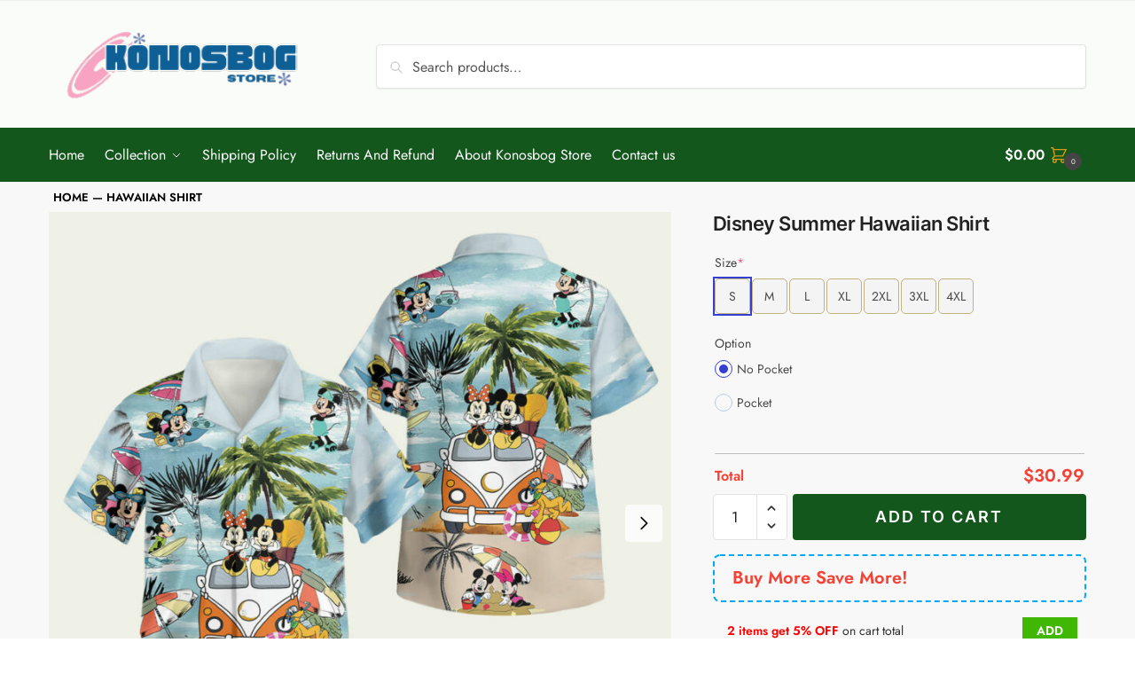

--- FILE ---
content_type: text/css
request_url: https://konosbog.com/wp-content/themes/shoptimizer/assets/css/main/woocommerce.min.css?ver=2.6.7
body_size: 6655
content:
.site-header-cart{margin-bottom:0;padding:0;list-style-type:none}.site-header-cart .cart-contents,.site-header-cart .widget_shopping_cart{display:none}.site-header-cart .widget_shopping_cart .woocommerce-mini-cart__empty-message{margin:1.41575em}.site-header-cart .widget_shopping_cart .product_list_widget img{margin-left:1em}@media (min-width:993px){.site-search input[type=search],.site-search input[type=text]{padding:.8em 1.41575em;line-height:1}}.site-search .widget_product_search #searchsubmit{clip:rect(1px 1px 1px 1px);clip:rect(1px,1px,1px,1px);position:absolute!important}.single-product div.product::after,.single-product div.product::before,ul.products:after,ul.products:before{display:table;content:""}.single-product div.product:after,ul.products:after{clear:both}.single-product div.product .woocommerce-product-gallery img,.single-product div.product table.variations{margin:0}.single-product div.product .woocommerce-product-gallery img{width:100%}ul.products{margin-bottom:0}#reviews .comment-reply-title{display:none}ul.products{clear:both}ul.products li.product{position:relative;margin-bottom:4.235801032em;margin-left:0;text-align:center;list-style:none}ul.products li.product .star-rating{margin-bottom:3px}ul.products li.product .woocommerce-LoopProduct-link{display:block;color:#2c2d33;-webkit-backface-visibility:hidden}ul.products li.product .woocommerce-LoopProduct-link:hover{color:#2c2d33}ul.products li.product .price{display:block;clear:both;margin-bottom:.75rem;color:#43454b;font-weight:400}ul.products li.product .price ins{background-color:transparent;font-weight:700}dl.variation,ul.products li.product .star-rating{font-size:.8em}ul.products li.product img{display:block;margin:0 auto 1.618em}ul.products li.product.product-category img{margin-bottom:1.618em}ul.products li.product .button{margin-bottom:.236em}.price del{font-weight:400;color:#72767c}.single-product div.product .summary form.cart{margin:.8em 0 1em 0}div.product form.cart .quantity{float:left;margin:0}div.product form.cart .quantity:has(input[type=hidden])+button.single_add_to_cart_button{margin-left:0;width:100%}div.product form.cart table.woocommerce-grouped-product-list .woocommerce-grouped-product-list-item__quantity{float:none;margin-right:0}div.product table.variations td,div.product table.variations th{display:list-item;padding:0;background-color:transparent;list-style:none}#reviews .commentlist li p.meta{margin-bottom:.5em}#reviews .commentlist li .description{font-size:15px}div.product table.variations .value{margin-bottom:.5em}div.product .single_variation .price{display:block}div.product .variations_button{padding-top:1em}#payment:after,#payment:before,#reviews .commentlist li .comment_container:after,#reviews .commentlist li .comment_container:before,#reviews .commentlist li:after,#reviews .commentlist li:before,.product_list_widget li:after,.product_list_widget li:before,.wc-proceed-to-checkout:after,.wc-proceed-to-checkout:before,div.product .woocommerce-product-rating:after,div.product .woocommerce-product-rating:before,form.checkout:after,form.checkout:before,table.cart td.product-remove:after,table.cart td.product-remove:before{display:table;content:""}#reviews .commentlist li .comment_container:after,#reviews .commentlist li:after,div.product .woocommerce-product-rating:after{clear:both}div.product .woocommerce-product-rating .star-rating{float:left;margin-right:.6180469716em}div.product .product_meta:has(span){padding-top:1em;border-top:1px solid rgba(0,0,0,.05);font-size:.875em;margin-top:0}#reviews .comment-form-rating label,#reviews .commentlist li p.meta time,.product_list_widget li>a{display:block}div.product .product_meta .posted_in:last-child,div.product .product_meta .sku_wrapper:last-child,div.product .product_meta .tagged_as:last-child{border-bottom:0}.stock:empty:before{display:none}.stock.in-stock{color:#0f834d}.stock.out-of-stock{color:#e2401c}#reviews{outline:0}#reviews #comments{padding-top:0}#reviews .commentlist{margin-left:0;list-style:none}#reviews .commentlist li{clear:both;margin-bottom:1.2em;list-style:none;padding-bottom:1em;border-bottom:1px solid #eee}#reviews .commentlist li .comment_container{border-radius:3px}#reviews .commentlist li .comment_container .comment-text{float:right;width:81.8181818182%;margin-right:0}#reviews .commentlist li .comment_container .comment-text .star-rating{float:right;height:1em;font-size:.875em;line-height:1}#reviews .commentlist li:last-child{margin-bottom:0;border-bottom:0}#reviews .commentlist li time{opacity:.65;font-size:.8em}#reviews .commentlist li .avatar{float:left;width:9.0909090909%;height:auto;margin-right:9.0909090909%}#reviews .commentlist li p.meta strong{line-height:1}#reviews .commentlist li p.meta .verified{font-size:.815em;font-style:normal}#reviews .commentlist li p.meta .woocommerce-review__dash{display:none}body #reviews .commentlist ul.children{margin-left:100px;margin-bottom:10px}body #reviews .commentlist ul.children li.comment{border:none;background-color:#f8f8f8;padding:25px;border-left:3px solid #ccc}body #reviews .commentlist ul.children li.comment .avatar{display:none}body #reviews .commentlist li ul.children .comment_container .comment-text{float:none;width:100%}body #reviews .commentlist li ul.children .comment_container .comment-text p:last-child{margin-bottom:0}@media (max-width:768px){body #reviews .commentlist ul.children{margin-left:50px}body #reviews .commentlist ul.children li.comment{padding:15px}}#reviews .commentlist li ul.children li:last-child,ul#shipping_method li:last-child{margin-bottom:0}#payment .create-account,#payment:after,#reviews .comment-form-rating,.product_list_widget li:after,.wc-proceed-to-checkout:after,form.checkout:after,table.cart td.product-remove:after,ul.order_details:after{clear:both}.woocommerce-breadcrumb{padding-top:1em;padding-bottom:1em;font-size:14px}.woocommerce-breadcrumb .breadcrumb-separator{display:inline-block;padding:0 .5407911001em}.product_list_widget,ul#shipping_method{margin-left:0;list-style:none}.product_list_widget li{padding:1em 0}.product_list_widget li img{float:right;max-width:2.617924em;margin-left:10px}.product_list_widget a:hover{color:#2c2d33}.widget_products a,.widget_shopping_cart .buttons .button{display:block}.widget_shopping_cart .product_list_widget,.woocommerce-checkout ul#shipping_method{margin-bottom:0}.widget_shopping_cart .product_list_widget li{position:relative}.widget_shopping_cart .product_list_widget li a.remove{position:absolute;top:1em;left:0;opacity:1}.widget_shopping_cart p.buttons,.widget_shopping_cart p.total{margin:0;padding:1em 0 .8em 0;text-align:center}.widget_shopping_cart p.total{padding:1.2em 0 0 0;font-weight:700}.widget_shopping_cart p.total .tax_label{display:block;clear:both;text-align:right;font-weight:400}.product_list_widget li{border-bottom:1px solid rgba(0,0,0,.05)}.product_list_widget li:last-child{border:none}.widget_shopping_cart .buttons .button:nth-child(odd){margin-bottom:.6180469716em}.site-header .widget_shopping_cart li,.site-header .widget_shopping_cart p.buttons,.site-header .widget_shopping_cart p.total{padding-right:1.41575em;padding-left:1.41575em}.widget_layered_nav li{margin-bottom:.6180469716em}.widget.woocommerce li .count{font-size:12px;position:absolute;top:2px;right:-20px;opacity:.7}.woocommerce-widget-layered-nav-list__item span.count{display:none}.widget_price_filter .price_slider{margin-bottom:1em}.widget_price_filter .price_slider_amount{line-height:2.4em;text-align:right}.widget_price_filter .price_slider_amount .button{float:left}.widget_price_filter .ui-slider{position:relative;text-align:left}.widget_price_filter .ui-slider .ui-slider-handle{position:absolute;z-index:2;cursor:ew-resize;outline:0;height:20px;width:20px;border-radius:50%;top:0;border:7px solid #fff;box-shadow:0 0 3px 0 rgba(0,0,0,.15);margin-top:-7px}.widget_price_filter .ui-slider .ui-slider-handle:last-child{margin-left:-1em}.widget_price_filter .ui-slider .ui-slider-handle.ui-state-active,.widget_price_filter .ui-slider .ui-slider-handle:hover{box-shadow:0 0 0 .236em rgba(0,0,0,.1)}.widget_price_filter .price_slider_wrapper .ui-widget-content,.widget_price_filter .ui-slider .ui-slider-range{border:0;border-top-left-radius:1em;border-top-right-radius:1em;border-bottom-right-radius:1em;border-bottom-left-radius:1em}.widget_price_filter .ui-slider .ui-slider-range{display:block;position:absolute;z-index:1;background:#2c2d33;font-size:.7em}.widget_price_filter .price_slider_wrapper .ui-widget-content{background:rgba(0,0,0,.1)}.widget_price_filter .ui-slider-horizontal{height:.5em}.widget_price_filter .ui-slider-horizontal .ui-slider-range{top:0;height:100%}.widget_price_filter .ui-slider-horizontal .ui-slider-range-min{left:-1px}.widget_price_filter .ui-slider-horizontal .ui-slider-range-max{right:-1px}.wc-proceed-to-checkout{margin-bottom:1.618em}.wc-proceed-to-checkout .button{display:block;margin-bottom:1em;text-align:center}.wc-proceed-to-checkout .button.checkout-button{font-size:1.41575em}#payment .place-order .button:before,.cart-collaterals .checkout-button:before,.widget_shopping_cart .buttons .checkout:before{content:"";display:inline-flex;width:18px;height:18px;margin-right:8px;background-color:#fff;-webkit-mask-image:url("data:image/svg+xml,%3Csvg xmlns='http://www.w3.org/2000/svg' width='24' height='24' style='fill: rgba(0, 0, 0, 1);transform: ;msFilter:;'%3E%3Cpath d='M20 12c0-1.103-.897-2-2-2h-1V7c0-2.757-2.243-5-5-5S7 4.243 7 7v3H6c-1.103 0-2 .897-2 2v8c0 1.103.897 2 2 2h12c1.103 0 2-.897 2-2v-8zM9 7c0-1.654 1.346-3 3-3s3 1.346 3 3v3H9V7z'%3E%3C/path%3E%3C/svg%3E");mask-image:url("data:image/svg+xml,%3Csvg xmlns='http://www.w3.org/2000/svg' width='24' height='24' style='fill: rgba(0, 0, 0, 1);transform: ;msFilter:;'%3E%3Cpath d='M20 12c0-1.103-.897-2-2-2h-1V7c0-2.757-2.243-5-5-5S7 4.243 7 7v3H6c-1.103 0-2 .897-2 2v8c0 1.103.897 2 2 2h12c1.103 0 2-.897 2-2v-8zM9 7c0-1.654 1.346-3 3-3s3 1.346 3 3v3H9V7z'%3E%3C/path%3E%3C/svg%3E");-webkit-mask-position:center;-webkit-mask-repeat:no-repeat;-webkit-mask-size:contain}.widget_shopping_cart .buttons .checkout:before{width:14px;height:14px;position:relative;top:1px}.form-row label{display:block}.form-row input,.form-row select,.form-row textarea{width:100%}.form-row .button,.form-row input[type=checkbox],.form-row input[type=radio]{width:auto}.form-row.woocommerce-validated input.input-text{border-color:#0f834d}.form-row.woocommerce-invalid input.input-text{border-color:#e2401c}.form-row-last{margin-right:0!important}.form-row-wide{clear:both;width:100%}.required{border-bottom:0!important;color:#df0202;text-decoration:none}.demo_store{position:fixed;z-index:9999;right:0;bottom:0;left:0;margin:0;padding:1em 1.41575em;color:#fff;background-color:#3d9cd2;font-size:15px}.demo_store a{color:#fff;font-weight:400;font-weight:700}.demo_store a:hover{color:#fff}.demo_store a.woocommerce-store-notice__dismiss-link{display:block}.star-rating{height:1.118em;position:relative;width:5.6em;overflow:hidden}.star-rating:before{-webkit-mask-image:url("data:image/svg+xml;charset=utf8,%3Csvg width='20' height='20' viewBox='0 0 20 20' fill='none' xmlns='http://www.w3.org/2000/svg'%3E%3Cpath d='M9.04893 2.92707C9.34828 2.00576 10.6517 2.00576 10.951 2.92707L12.0206 6.21886C12.1545 6.63089 12.5384 6.90985 12.9717 6.90985H16.4329C17.4016 6.90985 17.8044 8.14946 17.0207 8.71886L14.2205 10.7533C13.87 11.0079 13.7233 11.4593 13.8572 11.8713L14.9268 15.1631C15.2261 16.0844 14.1717 16.8506 13.3879 16.2812L10.5878 14.2467C10.2373 13.9921 9.76269 13.9921 9.4122 14.2467L6.61203 16.2812C5.82832 16.8506 4.77384 16.0844 5.07319 15.1631L6.14276 11.8713C6.27663 11.4593 6.12997 11.0079 5.77949 10.7533L2.97932 8.71886C2.1956 8.14946 2.59838 6.90985 3.5671 6.90985H7.0283C7.46153 6.90985 7.84548 6.63089 7.97936 6.21886L9.04893 2.92707Z' fill='%234B5563'/%3E%3C/svg%3E");-webkit-mask-position:left;-webkit-mask-repeat:repeat-x;bottom:0;content:"";display:block;height:1.118em;left:0;position:absolute;right:0;top:0;width:5.6em}.star-rating>span{display:block;text-indent:-10000px;width:5.6em;height:1.118em;position:absolute;overflow:hidden;text-align:initial}.star-rating>span:before{-webkit-mask-image:url("data:image/svg+xml;charset=utf8,%3Csvg width='20' height='20' viewBox='0 0 20 20' fill='none' xmlns='http://www.w3.org/2000/svg'%3E%3Cpath d='M9.04893 2.92707C9.34828 2.00576 10.6517 2.00576 10.951 2.92707L12.0206 6.21886C12.1545 6.63089 12.5384 6.90985 12.9717 6.90985H16.4329C17.4016 6.90985 17.8044 8.14946 17.0207 8.71886L14.2205 10.7533C13.87 11.0079 13.7233 11.4593 13.8572 11.8713L14.9268 15.1631C15.2261 16.0844 14.1717 16.8506 13.3879 16.2812L10.5878 14.2467C10.2373 13.9921 9.76269 13.9921 9.4122 14.2467L6.61203 16.2812C5.82832 16.8506 4.77384 16.0844 5.07319 15.1631L6.14276 11.8713C6.27663 11.4593 6.12997 11.0079 5.77949 10.7533L2.97932 8.71886C2.1956 8.14946 2.59838 6.90985 3.5671 6.90985H7.0283C7.46153 6.90985 7.84548 6.63089 7.97936 6.21886L9.04893 2.92707Z' fill='%234B5563'/%3E%3C/svg%3E");-webkit-mask-position:left;-webkit-mask-repeat:repeat-x;-webkit-mask-size:1.118em;bottom:0;content:"";display:block;height:1.118em;left:0;position:absolute;right:0;text-indent:10000px;top:0;background-color:#111}.star-rating{height:1.118em;position:relative;width:5.6em}.star-rating:before{-webkit-mask-image:url("data:image/svg+xml;charset=utf8,%3Csvg width='20' height='20' viewBox='0 0 20 20' fill='none' xmlns='http://www.w3.org/2000/svg'%3E%3Cpath d='M9.04893 2.92707C9.34828 2.00576 10.6517 2.00576 10.951 2.92707L12.0206 6.21886C12.1545 6.63089 12.5384 6.90985 12.9717 6.90985H16.4329C17.4016 6.90985 17.8044 8.14946 17.0207 8.71886L14.2205 10.7533C13.87 11.0079 13.7233 11.4593 13.8572 11.8713L14.9268 15.1631C15.2261 16.0844 14.1717 16.8506 13.3879 16.2812L10.5878 14.2467C10.2373 13.9921 9.76269 13.9921 9.4122 14.2467L6.61203 16.2812C5.82832 16.8506 4.77384 16.0844 5.07319 15.1631L6.14276 11.8713C6.27663 11.4593 6.12997 11.0079 5.77949 10.7533L2.97932 8.71886C2.1956 8.14946 2.59838 6.90985 3.5671 6.90985H7.0283C7.46153 6.90985 7.84548 6.63089 7.97936 6.21886L9.04893 2.92707Z' fill='%234B5563'/%3E%3C/svg%3E");-webkit-mask-position:left;-webkit-mask-repeat:repeat-x;-webkit-mask-size:1.118em;background:#ccc;bottom:0;content:"";display:block;height:1.118em;left:0;position:absolute;right:0;top:0;width:5.6em}.star-rating>span{display:block;text-indent:-10000px;width:5.6em;height:1.118em;position:absolute;overflow:hidden}.star-rating>span:before{-webkit-mask-image:url("data:image/svg+xml;charset=utf8,%3Csvg width='20' height='20' viewBox='0 0 20 20' fill='none' xmlns='http://www.w3.org/2000/svg'%3E%3Cpath d='M9.04893 2.92707C9.34828 2.00576 10.6517 2.00576 10.951 2.92707L12.0206 6.21886C12.1545 6.63089 12.5384 6.90985 12.9717 6.90985H16.4329C17.4016 6.90985 17.8044 8.14946 17.0207 8.71886L14.2205 10.7533C13.87 11.0079 13.7233 11.4593 13.8572 11.8713L14.9268 15.1631C15.2261 16.0844 14.1717 16.8506 13.3879 16.2812L10.5878 14.2467C10.2373 13.9921 9.76269 13.9921 9.4122 14.2467L6.61203 16.2812C5.82832 16.8506 4.77384 16.0844 5.07319 15.1631L6.14276 11.8713C6.27663 11.4593 6.12997 11.0079 5.77949 10.7533L2.97932 8.71886C2.1956 8.14946 2.59838 6.90985 3.5671 6.90985H7.0283C7.46153 6.90985 7.84548 6.63089 7.97936 6.21886L9.04893 2.92707Z' fill='%234B5563'/%3E%3C/svg%3E");-webkit-mask-position:left;-webkit-mask-repeat:repeat-x;-webkit-mask-size:1.118em;background-repeat:repeat-x;bottom:0;content:"";display:block;height:1.118em;left:0;position:absolute;right:0;text-indent:10000px;top:0}.form-row.create-account label,p.stars,p.stars a{display:inline-block}p.stars{margin:0}p.stars a{position:relative;width:1em;height:1em;margin-right:1px;font-weight:400;text-decoration:none;text-indent:-999em;color:#000}p.stars a:before{display:block;position:absolute;top:0;left:0;width:1em;height:1em;font-family:sans-serif;line-height:1;text-indent:0}p.stars a:before,p.stars a:hover~a:before,p.stars.selected a.active~a:before{color:#ccc;content:"\2605"}p.stars.selected a.active:before,p.stars:hover a:before{opacity:1;color:#96588a;content:"\2605"}p.stars.selected a:not(.active):before{opacity:1;color:#96588a;content:"\2605"}.quantity .qty{width:4.235801032em;text-align:center;border:0;border:1px solid #e2e2e2}.woocommerce-tabs{overflow:hidden;padding:1em}.woocommerce-tabs::after,.woocommerce-tabs::before{display:table;content:""}.woocommerce-tabs::after{clear:both}.woocommerce-tabs ul.tabs{margin-left:0;border-top:1px solid rgba(0,0,0,.05);text-align:left;list-style:none}.woocommerce-tabs ul.tabs li{display:block;position:relative;margin:0;border-bottom:1px solid rgba(0,0,0,.05)}.woocommerce-tabs ul.tabs li a{display:block;padding:1em 0}.woocommerce-error,.woocommerce-info{clear:both;margin-bottom:20px;margin-left:0;padding:1em 1.618em;border-left:.6180469716em solid rgba(0,0,0,.15);border-radius:2px;color:#fff;font-size:14px}.entry-content:not(.wc-tab) ul.woocommerce-error{color:#fff}.entry-content ul.woocommerce-error li{margin-bottom:0}.woocommerce-message,.woocommerce-noreviews,p.no-comments{clear:both;margin-bottom:2.617924em;margin-left:0;padding:1em 1.618em;border-left:.6180469716em solid rgba(0,0,0,.15);border-radius:2px;color:#fff}.woocommerce-message{margin-bottom:1em;background-color:#3bb54a;font-size:15px}.woocommerce-message .button:hover{opacity:.7}body:not(.single-product) .woocommerce-message .buttons-wrapper{display:none}.page-template:not(.woocommerce-page) .woocommerce-message{margin:1em auto}.wc-item-meta li:after,.wc-item-meta li:before,.woocommerce-error:after,.woocommerce-error:before,.woocommerce-info:after,.woocommerce-info:before,.woocommerce-message:after,.woocommerce-message:before,.woocommerce-noreviews:after,.woocommerce-noreviews:before,p.no-comments:after,p.no-comments:before{display:table;content:""}.wc-item-meta li:after,.woocommerce-error:after,.woocommerce-info:after,.woocommerce-message:after,.woocommerce-noreviews:after,p.no-comments:after{clear:both}.woocommerce-error a,.woocommerce-info a,.woocommerce-message a,.woocommerce-noreviews a,p.no-comments a{color:#fff;transition:.2s all}.woocommerce-error a:hover,.woocommerce-info a:hover,.woocommerce-message a:hover,.woocommerce-noreviews a:hover,p.no-comments a:hover{opacity:.7;color:#fff}.woocommerce-error a.button:hover,.woocommerce-info a.button:hover,.woocommerce-noreviews a.button:hover,p.no-comments a.button:hover{opacity:1}.woocommerce-error .button,.woocommerce-info .button,.woocommerce-message .button,.woocommerce-noreviews .button,p.no-comments .button{float:right;padding:0 0 0 1em;border-width:0 0 0 1px;border-left-style:solid;border-left-color:rgba(255,255,255,.25)!important;border-radius:0;color:#fff;background:0 0;box-shadow:none;line-height:1.618;font-weight:600}.woocommerce-error .button:hover,.woocommerce-info .button:hover,.woocommerce-message .button:hover,.woocommerce-noreviews .button:hover,p.no-comments .button:hover{opacity:.7;color:#fff;background:0 0}.woocommerce-error pre,.woocommerce-info pre,.woocommerce-message pre,.woocommerce-noreviews pre,p.no-comments pre{background-color:rgba(0,0,0,.1)}.site-content>.col-full>.woocommerce>.woocommerce-error:first-child,.site-content>.col-full>.woocommerce>.woocommerce-info:first-child,.site-content>.col-full>.woocommerce>.woocommerce-message:first-child{margin-top:2.617924em}.woocommerce-error{list-style:none}.woocommerce-info,.woocommerce-noreviews,p.no-comments{background-color:#3d9cd2}.woocommerce-error{background-color:#e2401c}.wc-item-meta{margin-top:10px;margin-left:0;font-size:.875em;list-style:none;opacity:.7}.wc-item-meta li p,.wc-item-meta li strong{display:inline-block;margin:0}.shoptimizer-product-section{margin-bottom:1.618em}.shoptimizer-product-section .section-title{margin-bottom:1em;text-align:center}.shoptimizer-product-section:last-child{margin-bottom:0}@media (min-width:1100px){.columns-1 ul.products li.product,.cross-sells .columns-1 li.product,.related .columns-1 li.product,.upsells .columns-1 li.product{float:none;width:100%;margin-right:0}.columns-2 ul.products li.product,.cross-sells .columns-2 li.product,.related .columns-2 li.product,.upsells .columns-2 li.product{float:left;width:49.9%}.columns-3 ul.products li.product,.cross-sells .columns-3 li.product,.related .columns-3 li.product,.upsells .columns-3 li.product{float:left;width:33.3053%}.columns-4 ul.products li.product,.cross-sells .columns-4 li.product,.related .columns-4 li.product,.upsells .columns-4 li.product{float:left;width:24.97%}.columns-5 ul.products li.product,.cross-sells .columns-5 li.product,.related .columns-5 li.product,.upsells .columns-5 li.product{width:19.98%}.columns-6 ul.products li.product,.cross-sells .columns-6 li.product,.related .columns-6 li.product,.upsells .columns-6 li.product{float:left;width:16.647%}}@media (min-width:993px){.menu-item ul.products li.product .star-rating{top:2px;margin-bottom:7px}.demo_store{bottom:0}.demo_store a.woocommerce-store-notice__dismiss-link{display:inline-block;float:right;margin:-1em -1.41575em -1em 0;padding:1em 1.41575em;background:rgba(0,0,0,.1)}.site-header-cart .widget_shopping_cart h2.widgettitle,table.cart td.actions label,table.shop_table_responsive tr td:before{display:none}.site-header-cart .widget_shopping_cart .product_list_widget li a.remove{float:left;position:relative;top:auto}.site-header-cart .widget_shopping_cart .product_list_widget li a.remove:before{text-align:left}.woocommerce-tabs ul.tabs{float:left;width:33.2333%}div.product .images .thumbnails a.zoom{float:left;width:14.2857142857%;margin-right:14.2857142857%}div.product .images .thumbnails a.zoom.last{float:right;margin-right:0}div.product .images .thumbnails:after,div.product .woocommerce-tabs{clear:both}#reviews .comment-form-author{width:47%}#reviews .comment-form-email{margin-right:0;width:50%}.below-woocommerce-category a:hover{border-color:#ccc;color:#111}.woocommerce .page-description{margin-bottom:1.618em}body .woocommerce-tabs p+table{margin-top:2em}.col2-set{width:52.9411764706%;margin-right:5.8823529412%}.col2-set .form-row-first{float:left;width:33.3333333333%;margin-right:11.1111111111%}.col2-set .form-row-last{float:right;width:55.5555555556%;margin-right:0}.col2-set .col-1,.col2-set .col-2{margin-bottom:1.618em}.col2-set+#customer_details{display:none}.page-template-template-fullwidth-php .col2-set{float:left;width:47.8260869565%;margin-right:4.347826087%}.page-template-template-fullwidth-php .cart-collaterals .cross-sells ul.products li.product,.page-template-template-fullwidth-php .col2-set .form-row-first{float:left;width:45.4545454545%;margin-right:9.0909090909%}.page-template-template-fullwidth-php .col2-set .form-row-last{float:right;width:45.4545454545%;margin-right:0}.page-template-template-fullwidth-php #customer_details+#wc_checkout_add_ons,.page-template-template-fullwidth-php #order_review,.page-template-template-fullwidth-php #order_review_heading{float:right;width:47.8260869565%;margin-right:0}table+.addresses{margin-top:1.618em}.form-row-first{float:left;clear:both;width:47.0588235294%;margin-right:5.8823529412%}.form-row-last{float:right;width:47.0588235294%;margin-right:0}.page-template-template-fullwidth-php .form-row-first{float:left;width:47.8260869565%;margin-right:4.347826087%}.page-template-template-fullwidth-php .form-row-last{float:right;width:47.8260869565%;margin-right:0}.woocommerce-tabs{padding-top:2.617924em;padding-bottom:2.617924em}.woocommerce-tabs ul.tabs li.active:after{right:1em}.woocommerce-tabs .panel{width:100%;margin-top:0}.page-template .woocommerce-tabs .panel{width:100%}}@media (min-width:770px){div.product .images,div.product .woocommerce-product-gallery{float:left}div.product .summary{float:right}}.below-woocommerce-category{clear:both;margin:20px 0 40px 0;font-size:15px;border:1px solid #eee;padding:25px}.below-woocommerce-category table tr td{border-bottom:1px solid #eee;padding-left:0}.below-woocommerce-category p:last-child{margin:0}.below-woocommerce-category figure{margin:40px 0}header.woocommerce-products-header{display:flex;background-color:#efeee3;align-items:center;overflow:hidden;margin-bottom:2em}header.woocommerce-products-header:not(:has(.term-description)){margin-bottom:0}.shop header.woocommerce-products-header{margin:0;background-color:transparent}.woocommerce-products-header+.woocommerce-info:not(.search-no-results){margin-top:-1em}header.woocommerce-products-header img.cg-cat-image{width:100%;max-width:100%}header.woocommerce-products-header .term-description{padding:2em}.term-desc-np header.woocommerce-products-header .term-description{padding:0}.term-desc-np header.woocommerce-products-header{background-color:transparent}.shoptimizer-category-banner .taxonomy-description p:last-child,header.woocommerce-products-header .term-description p:last-child{margin:0}@media (min-width:993px){.term-description{min-width:50%}}header.woocommerce-products-header .term-description+img.cg-cat-image,header.woocommerce-products-header .term-description+noscript+img.cg-cat-image,header.woocommerce-products-header .term-description+picture{min-width:50%;max-width:50%}header.woocommerce-products-header .term-description+picture img{width:100%}.term-description p{color:#222}.term-description a{text-decoration:underline}.term-description p:only-child{margin:0}.shop:not(.shop-heading) .woocommerce-products-header .woocommerce-products-header__title{display:none}.plp-below.archive.woocommerce .archive-header>.col-full{display:flex;flex-direction:column;max-width:100%;padding:0}.plp-below.archive.woocommerce .archive-header .col-full .woocommerce-breadcrumb{order:2}.plp-below.archive.woocommerce .archive-header .woocommerce-breadcrumb{padding-right:2.617924em;padding-left:2.617924em;width:100%;margin-left:auto;margin-right:auto}.shoptimizer-category-banner{position:relative;top:-1px;padding:2.4em 0 2.6em 0;padding-bottom:calc(2.8em - 15px);position:relative;background-size:cover;background-position:center;border-bottom:1px solid #f1f1f1}.shoptimizer-category-banner .taxonomy-description p{margin-bottom:15px;color:rgba(255,255,255,.92)}.shoptimizer-category-banner .taxonomy-description,.shoptimizer-category-banner h1{position:relative;color:#fff}.shoptimizer-category-banner h1{margin-bottom:.3em}.shoptimizer-category-banner .term-description p:last-of-type{margin-bottom:0}.shoptimizer-category-banner .taxonomy-description p a{text-decoration:underline;transition:.2s all}.shoptimizer-category-banner .taxonomy-description ul{margin:20px 0 0 0;font-size:12px;letter-spacing:.02em}.shoptimizer-category-banner .taxonomy-description ul li{display:inline-block;list-style:none;margin:0 2px 7px 2px}.shoptimizer-category-banner .taxonomy-description ul li a{display:inline-block;background:#fff;padding:3px 15px;border-radius:20px;text-transform:uppercase;font-weight:700;transition:.2s all;border:1px solid #f1f1f1;color:#111}.shoptimizer-category-banner .taxonomy-description ul li a:hover{background-color:rgba(255,255,255,.88);transform:translateY(-1.5px);box-shadow:0 2px 5px 0 rgba(0,0,0,.03)}.shoptimizer-category-banner.lazy-background .taxonomy-description p,.shoptimizer-category-banner.lazy-background .taxonomy-description p a,.shoptimizer-category-banner.lazy-background h1{color:#fff}.shoptimizer-category-banner.lazy-background .taxonomy-description p a:hover{color:#fff;opacity:.7}.shoptimizer-category-banner.lazy-background:before{content:"";position:absolute;top:0;left:0;width:100%;height:100%;background-color:rgba(0,0,0,.5)}@media (max-width:992px){.shoptimizer-category-banner h1{font-size:32px;letter-spacing:0}.shoptimizer-category-banner .taxonomy-description{width:100%}header.woocommerce-products-header .term-description+img.cg-cat-image,header.woocommerce-products-header .term-description+noscript+img.cg-cat-image,header.woocommerce-products-header .term-description+picture{max-width:100%}}ul.yith-wcan-color.yith-wcan.yith-wcan-group{padding-top:1px}.woocommerce-page .widget_layered_nav ul.yith-wcan-color li a::before,.woocommerce-page .widget_layered_nav ul.yith-wcan-color li span::before{display:block;position:absolute;width:10px;height:10px;margin-top:7px;border-radius:50%;background-color:inherit;content:""}body .yith-wcan-color li{float:none}body .yith-wcan-color li a{margin:0}body.woocommerce-page .widget_layered_nav ul.yith-wcan-color li a,body.woocommerce-page .widget_layered_nav ul.yith-wcan-color li span{display:block;overflow:visible;width:0;white-space:nowrap;text-indent:25px}.woocommerce #secondary .widget_layered_nav ul.yith-wcan-color li a,.woocommerce-page #secondary .widget_layered_nav ul.yith-wcan-color li a,body.woocommerce-page .widget_layered_nav ul.yith-wcan-color li span,body.woocommerce-page .widget_layered_nav ul.yith-wcan-color li span:hover{border:0}body.woocommerce-page .widget_layered_nav ul.yith-wcan-color li span{opacity:.5;text-decoration:line-through}body.woocommerce-page .widget_layered_nav ul.yith-wcan-color li span{opacity:.5;text-decoration:line-through}.woocommerce .widget_layered_nav ul.yith-wcan-label li a,.woocommerce-page .widget_layered_nav ul.yith-wcan-label li a{min-width:30px;height:30px;padding:0;border-radius:50%;background:0 0;font-size:12px;line-height:27px;text-align:center}#secondary .yith-wcan-select-wrapper ul.yith-wcan-select.yith-wcan li{margin-bottom:-1px}.woocommerce .widget_layered_nav ul.yith-wcan-label li.chosen a,.woocommerce .widget_layered_nav ul.yith-wcan-label li.chosen a:hover,.woocommerce-page .widget_layered_nav ul.yith-wcan-label li.chosen a,.woocommerce-page .widget_layered_nav ul.yith-wcan-label li.chosen a:hover{border-color:#777;border-radius:50%;color:#fff;background:0 0}.woocommerce-page .widget_layered_nav .yith-wcan-select-wrapper ul li.chosen a{background-position:center right}.woocommerce .widget_layered_nav ul.yith-wcan-label li a:focus,.woocommerce-page .widget_layered_nav ul.yith-wcan-label li a:focus{outline:0}.woocommerce .widget_layered_nav ul.yith-wcan-label li a:hover,.woocommerce-page .widget_layered_nav ul.yith-wcan-label li a:hover{border-color:#999;border-radius:50%;color:#111;background:0 0}#secondary .widget.yith-woo-ajax-reset-navigation{margin:0;padding:0;border:0}.yith-wcan-reset-navigation.button{display:block;background-color:#f5f5f5;font-size:13px;text-align:center}.yith-wcan-reset-navigation.button:hover{background-color:#f5f5f5}.yith-wcan-reset-navigation{margin-bottom:35px}.woocommerce #secondary .widget_layered_nav ul.yith-wcan-color li a:focus,.woocommerce-page #secondary .widget_layered_nav ul.yith-wcan-color li a:focus{outline:0}#secondary .widget.widget_layered_nav .select2 ul{margin-bottom:-6px}#secondary .widget.widget_layered_nav .select2 ul li{padding:0 5px;font-size:13px}#secondary .widget.widget_layered_nav ul.woocommerce-widget-layered-nav-list li{margin-bottom:5px}#secondary .widget_layered_nav form{margin:0}#secondary .widget_layered_nav .select2-container{font-size:15px}#secondary .select2-container--default .select2-selection--multiple{border-radius:2px}#secondary .widget_layered_nav button{padding:6px 13px;border-radius:3px;margin-top:5px;font-size:12px;font-weight:700;background-color:#282828;color:#fff}#secondary .widget_layered_nav button:hover{background-color:#000}.widget_layered_nav ul.woocommerce-widget-layered-nav-list li{position:relative;padding-left:20px}.widget_layered_nav ul.woocommerce-widget-layered-nav-list li:before{display:block;content:"";width:6px;height:6px;border-radius:50%;border:1px solid #e2e2e2;box-shadow:0 0 2px 0 #999;position:absolute;left:0;margin-top:6px;background:#fff;border:2px solid #fff}.products .wc-gzd-additional-info{position:relative;z-index:10}.entry-content .wc-gzd-additional-info a,.wc-gzd-additional-info a{border-bottom:1px solid #eee}.widget_shopping_cart.widget p.total.wc-gzd-total-mini-cart{font-size:14px;text-align:center}.widget_shopping_cart.widget p.total.wc-gzd-total-mini-cart a{color:#111}.woocommerce-de_price_taxrate,.woocommerce_de_versandkosten{clear:both}#reviews label.german-market-privacy-declaration-product-review{display:inline-block}#german_market_privacy_declaration{margin-right:6px}.shipping_de.shipping_de_string,.woocommerce-de_price_taxrate,.woocommerce_de_versandkosten{position:relative}.product-subtotal span.subscription-price{line-height:1.5em;display:inline-block;min-width:110px;padding-left:15px}td.product-subtotal span.subscription-price{max-width:150px}.product-price span.subscription-details{display:block;font-size:12px;min-width:135px;margin-top:-4px}.first-payment-date{line-height:1.1em}.woocommerce-view-subscription table td,.woocommerce-view-subscription table th{padding-left:0;padding-bottom:0}body .site .widget_layered_nav li{padding-left:0}body .site .widget_layered_nav li::before{display:none}#secondary .widget.widget_rating_filter ul li.wc-layered-nav-rating{margin-bottom:.5em;font-size:12px}.widget-area .widget.widget_rating_filter a:hover{color:#111}.widget_price_filter .ui-slider-horizontal{height:.2em}.widget_price_filter .price_slider_amount,.widget_top_rated_products .amount,.widget_top_rated_products del span,.widget_top_rated_products ins span,.woocommerce.widget_products .amount,body #secondary .widget_recently_viewed_products .amount{font-size:12px}body #secondary .widget.widget_price_filter{overflow:visible}body .widget_price_filter .ui-slider-horizontal{height:.25em}body .widget_price_filter .ui-slider .ui-slider-handle:last-child{margin-left:-.6em}.price_slider_wrapper{padding-top:.5em}.widget_price_filter .price_slider_amount .button{padding:2px 11px;border-radius:30px;color:#fff;background-color:#282828;font-size:12px}body .widget_price_filter .price_slider{margin-bottom:1.2em}#secondary.widget-area .widget .tagcloud a:hover,.widget-area .widget.widget_product_tag_cloud a:hover,.widget_price_filter .ui-slider .ui-slider-handle,.widget_price_filter .ui-slider .ui-slider-range{background-color:#dc9814}body .widget_price_filter .price_slider_amount{line-height:2.1;font-size:12px}body #secondary .widget_recent_reviews .reviewer{color:#999;font-size:13px}.woocommerce div.product div.images.woocommerce-product-gallery .flex-viewport{transform-style:preserve-3d}.pwb-brand-banner-cont.pwb-before-loop,header.woocommerce-products-header .pwb-brand-banner img{width:100%}.pwb-brand-description{padding:2em}.pwb-before-loop{margin:0}.pwb-brand-description p:last-child{margin:0}.category-carousel{width:calc(100% - 10px);margin-left:5px;margin-right:5px;padding-bottom:20px;overflow-x:scroll;white-space:nowrap;position:relative}.category-carousel::-webkit-scrollbar{height:4px;cursor:pointer}.category-carousel::-webkit-scrollbar-track{border-radius:10px;background-color:#e2e2e2}.category-carousel::-webkit-scrollbar-thumb{border-radius:10px;background-color:#000}.category-carousel .woocommerce ul.products{width:inherit;flex-wrap:nowrap;margin:0;scroll-behavior:smooth;-webkit-overflow-scrolling:touch}.category-carousel ul.products li.product.product-category a{position:relative;height:100%}.category-carousel ul.products li.product.product-category img{width:100%;margin:0;object-fit:cover;height:180px}.category-carousel ul.products li.product.product-category::before{display:none}.category-carousel ul.products li.product.product-category{padding-left:0;margin-bottom:0}.category-carousel ul.products li.product.product-category:last-child{padding-right:0}.category-carousel ul.products li.product.product-category .woocommerce-loop-category__title{position:absolute;bottom:15px;left:10px;width:calc(100% - 20px);white-space:initial;line-height:1.4}.category-carousel ul.products li.product.product-category .woocommerce-loop-category__title span{display:inline-block;background-color:#fff;border-radius:64px;font-size:13px;padding:6px 16px}.category-carousel ul.products li.product.product-category{min-width:75%}@media (min-width:770px){.category-carousel ul.products li.product.product-category{min-width:30%}}@media (min-width:1199px){.category-carousel{width:100%;margin-left:0;margin-right:0}}.shoptimizer-subcategories{list-style:none;margin:0 0 20px 0;font-size:14px;display:flex;flex-wrap:nowrap;overflow-x:auto;overflow-y:hidden;white-space:nowrap;-ms-overflow-style:none;scrollbar-width:none}.shoptimizer-subcategories::-webkit-scrollbar{display:none}.shoptimizer-subcategories li{margin-right:8px}.shoptimizer-subcategories a{border:1px solid #e2e2e2;padding:7px 14px;border-radius:6px;color:#444;display:inline-flex;flex-shrink:0}.shoptimizer-subcategories a:hover{border-color:#ccc}@media (max-width:992px){.shoptimizer-subcategories{margin-top:1.5em;margin-left:-1em;width:calc(100% + 2em);padding-left:1em;padding-right:calc(1em - 8px)}}